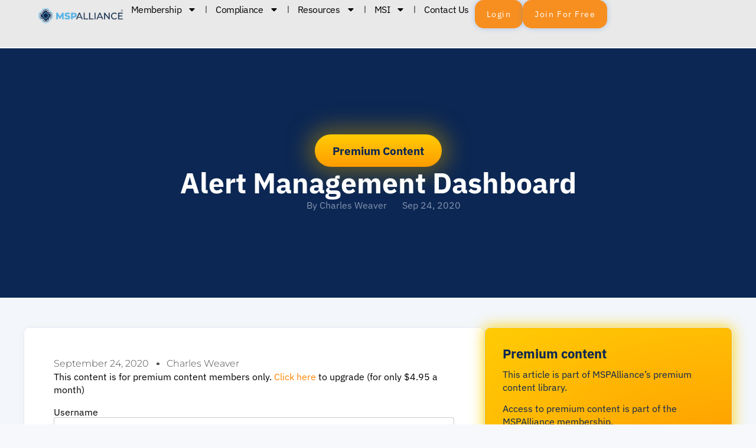

--- FILE ---
content_type: text/css
request_url: https://mspalliance.com/wp-content/uploads/elementor/css/post-50637.css?ver=1769501301
body_size: 1604
content:
.elementor-50637 .elementor-element.elementor-element-ebb2af5{--display:flex;--min-height:80px;--flex-direction:row;--container-widget-width:calc( ( 1 - var( --container-widget-flex-grow ) ) * 100% );--container-widget-height:100%;--container-widget-flex-grow:1;--container-widget-align-self:stretch;--flex-wrap-mobile:wrap;--align-items:center;--gap:0px 0px;--row-gap:0px;--column-gap:0px;--margin-top:0px;--margin-bottom:-80px;--margin-left:0px;--margin-right:0px;--padding-top:0%;--padding-bottom:0%;--padding-left:5%;--padding-right:5%;--z-index:95;}.elementor-50637 .elementor-element.elementor-element-ebb2af5:not(.elementor-motion-effects-element-type-background), .elementor-50637 .elementor-element.elementor-element-ebb2af5 > .elementor-motion-effects-container > .elementor-motion-effects-layer{background-color:#E9E9E9;}.elementor-50637 .elementor-element.elementor-element-c199a8b{--display:flex;--flex-direction:row;--container-widget-width:initial;--container-widget-height:100%;--container-widget-flex-grow:1;--container-widget-align-self:stretch;--flex-wrap-mobile:wrap;}.elementor-50637 .elementor-element.elementor-element-c40da3d{--display:flex;--padding-top:0px;--padding-bottom:0px;--padding-left:0px;--padding-right:0px;}.elementor-50637 .elementor-element.elementor-element-c40da3d.e-con{--flex-grow:0;--flex-shrink:0;}.elementor-widget-image .widget-image-caption{color:var( --e-global-color-text );font-family:var( --e-global-typography-text-font-family ), Sans-serif;font-size:var( --e-global-typography-text-font-size );font-weight:var( --e-global-typography-text-font-weight );line-height:var( --e-global-typography-text-line-height );}.elementor-50637 .elementor-element.elementor-element-a192734 > .elementor-widget-container{margin:0px 0px 0px 0px;padding:0px 0px 0px 0px;}.elementor-50637 .elementor-element.elementor-element-a192734{text-align:start;}.elementor-50637 .elementor-element.elementor-element-a192734 img{width:288px;height:53px;object-fit:contain;object-position:center center;}.elementor-50637 .elementor-element.elementor-element-f282fb2{--display:flex;--flex-direction:row;--container-widget-width:calc( ( 1 - var( --container-widget-flex-grow ) ) * 100% );--container-widget-height:100%;--container-widget-flex-grow:1;--container-widget-align-self:stretch;--flex-wrap-mobile:wrap;--justify-content:flex-end;--align-items:center;--gap:8px 8px;--row-gap:8px;--column-gap:8px;--padding-top:0px;--padding-bottom:0px;--padding-left:0px;--padding-right:0px;}.elementor-widget-nav-menu .elementor-nav-menu .elementor-item{font-family:var( --e-global-typography-primary-font-family ), Sans-serif;font-size:var( --e-global-typography-primary-font-size );font-weight:var( --e-global-typography-primary-font-weight );line-height:var( --e-global-typography-primary-line-height );}.elementor-widget-nav-menu .elementor-nav-menu--main .elementor-item{color:var( --e-global-color-text );fill:var( --e-global-color-text );}.elementor-widget-nav-menu .elementor-nav-menu--main .elementor-item:hover,
					.elementor-widget-nav-menu .elementor-nav-menu--main .elementor-item.elementor-item-active,
					.elementor-widget-nav-menu .elementor-nav-menu--main .elementor-item.highlighted,
					.elementor-widget-nav-menu .elementor-nav-menu--main .elementor-item:focus{color:var( --e-global-color-accent );fill:var( --e-global-color-accent );}.elementor-widget-nav-menu .elementor-nav-menu--main:not(.e--pointer-framed) .elementor-item:before,
					.elementor-widget-nav-menu .elementor-nav-menu--main:not(.e--pointer-framed) .elementor-item:after{background-color:var( --e-global-color-accent );}.elementor-widget-nav-menu .e--pointer-framed .elementor-item:before,
					.elementor-widget-nav-menu .e--pointer-framed .elementor-item:after{border-color:var( --e-global-color-accent );}.elementor-widget-nav-menu{--e-nav-menu-divider-color:var( --e-global-color-text );}.elementor-widget-nav-menu .elementor-nav-menu--dropdown .elementor-item, .elementor-widget-nav-menu .elementor-nav-menu--dropdown  .elementor-sub-item{font-family:var( --e-global-typography-accent-font-family ), Sans-serif;font-weight:var( --e-global-typography-accent-font-weight );}.elementor-50637 .elementor-element.elementor-element-965f298{width:auto;max-width:auto;--e-nav-menu-divider-content:"";--e-nav-menu-divider-style:solid;--e-nav-menu-horizontal-menu-item-margin:calc( 10px / 2 );}.elementor-50637 .elementor-element.elementor-element-965f298 .elementor-menu-toggle{margin-left:auto;background-color:#FFFFFF00;border-width:0px;border-radius:0px;}.elementor-50637 .elementor-element.elementor-element-965f298 .elementor-nav-menu .elementor-item{font-family:"IBM Plex Sans", Sans-serif;font-size:16px;font-weight:400;text-transform:capitalize;font-style:normal;text-decoration:none;line-height:24px;letter-spacing:-0.45px;}.elementor-50637 .elementor-element.elementor-element-965f298 .elementor-nav-menu--main .elementor-item{color:#000000;fill:#000000;padding-left:10px;padding-right:10px;padding-top:4px;padding-bottom:4px;}.elementor-50637 .elementor-element.elementor-element-965f298 .elementor-nav-menu--main .elementor-item:hover,
					.elementor-50637 .elementor-element.elementor-element-965f298 .elementor-nav-menu--main .elementor-item.elementor-item-active,
					.elementor-50637 .elementor-element.elementor-element-965f298 .elementor-nav-menu--main .elementor-item.highlighted,
					.elementor-50637 .elementor-element.elementor-element-965f298 .elementor-nav-menu--main .elementor-item:focus{color:#FFFFFF;}.elementor-50637 .elementor-element.elementor-element-965f298 .elementor-nav-menu--main:not(.e--pointer-framed) .elementor-item:before,
					.elementor-50637 .elementor-element.elementor-element-965f298 .elementor-nav-menu--main:not(.e--pointer-framed) .elementor-item:after{background-color:#F78F20;}.elementor-50637 .elementor-element.elementor-element-965f298 .e--pointer-framed .elementor-item:before,
					.elementor-50637 .elementor-element.elementor-element-965f298 .e--pointer-framed .elementor-item:after{border-color:#F78F20;}.elementor-50637 .elementor-element.elementor-element-965f298 .elementor-nav-menu--main .elementor-item.elementor-item-active{color:#FFFFFF;}.elementor-50637 .elementor-element.elementor-element-965f298 .elementor-nav-menu--main:not(.e--pointer-framed) .elementor-item.elementor-item-active:before,
					.elementor-50637 .elementor-element.elementor-element-965f298 .elementor-nav-menu--main:not(.e--pointer-framed) .elementor-item.elementor-item-active:after{background-color:#F78F20;}.elementor-50637 .elementor-element.elementor-element-965f298 .e--pointer-framed .elementor-item.elementor-item-active:before,
					.elementor-50637 .elementor-element.elementor-element-965f298 .e--pointer-framed .elementor-item.elementor-item-active:after{border-color:#F78F20;}.elementor-50637 .elementor-element.elementor-element-965f298 .elementor-nav-menu--main:not(.elementor-nav-menu--layout-horizontal) .elementor-nav-menu > li:not(:last-child){margin-bottom:10px;}.elementor-50637 .elementor-element.elementor-element-965f298 .elementor-nav-menu--dropdown{background-color:#FFFFFF;}.elementor-50637 .elementor-element.elementor-element-965f298 .elementor-nav-menu--dropdown a:hover,
					.elementor-50637 .elementor-element.elementor-element-965f298 .elementor-nav-menu--dropdown a:focus,
					.elementor-50637 .elementor-element.elementor-element-965f298 .elementor-nav-menu--dropdown a.elementor-item-active,
					.elementor-50637 .elementor-element.elementor-element-965f298 .elementor-nav-menu--dropdown a.highlighted,
					.elementor-50637 .elementor-element.elementor-element-965f298 .elementor-menu-toggle:hover,
					.elementor-50637 .elementor-element.elementor-element-965f298 .elementor-menu-toggle:focus{color:#FFFFFF;}.elementor-50637 .elementor-element.elementor-element-965f298 .elementor-nav-menu--dropdown a:hover,
					.elementor-50637 .elementor-element.elementor-element-965f298 .elementor-nav-menu--dropdown a:focus,
					.elementor-50637 .elementor-element.elementor-element-965f298 .elementor-nav-menu--dropdown a.elementor-item-active,
					.elementor-50637 .elementor-element.elementor-element-965f298 .elementor-nav-menu--dropdown a.highlighted{background-color:#F78F20;}.elementor-50637 .elementor-element.elementor-element-965f298 .elementor-nav-menu--dropdown .elementor-item, .elementor-50637 .elementor-element.elementor-element-965f298 .elementor-nav-menu--dropdown  .elementor-sub-item{font-family:"IBM Plex Sans", Sans-serif;font-size:14px;font-weight:400;text-transform:capitalize;font-style:normal;text-decoration:none;letter-spacing:1.53px;}.elementor-50637 .elementor-element.elementor-element-965f298 div.elementor-menu-toggle{color:#000000;}.elementor-50637 .elementor-element.elementor-element-965f298 div.elementor-menu-toggle svg{fill:#000000;}.elementor-50637 .elementor-element.elementor-element-965f298 div.elementor-menu-toggle:hover, .elementor-50637 .elementor-element.elementor-element-965f298 div.elementor-menu-toggle:focus{color:#000000;}.elementor-50637 .elementor-element.elementor-element-965f298 div.elementor-menu-toggle:hover svg, .elementor-50637 .elementor-element.elementor-element-965f298 div.elementor-menu-toggle:focus svg{fill:#000000;}.elementor-widget-button .elementor-button{background-color:var( --e-global-color-accent );font-family:var( --e-global-typography-accent-font-family ), Sans-serif;font-weight:var( --e-global-typography-accent-font-weight );}.elementor-50637 .elementor-element.elementor-element-f11d6f2 .elementor-button{background-color:#F78F20;font-family:"IBM Plex Sans", Sans-serif;font-size:14px;font-weight:400;text-transform:capitalize;font-style:normal;text-decoration:none;line-height:1.3em;letter-spacing:1.53px;fill:#FFFFFF;color:#FFFFFF;border-style:solid;border-width:0px 0px 0px 0px;border-color:#000000;border-radius:15px 15px 15px 15px;padding:15px 20px 15px 20px;}.elementor-50637 .elementor-element.elementor-element-f11d6f2 .elementor-button:hover, .elementor-50637 .elementor-element.elementor-element-f11d6f2 .elementor-button:focus{background-color:#0C2753;color:#FFFFFF;}.elementor-50637 .elementor-element.elementor-element-f11d6f2{width:auto;max-width:auto;}.elementor-50637 .elementor-element.elementor-element-f11d6f2 .elementor-button:hover svg, .elementor-50637 .elementor-element.elementor-element-f11d6f2 .elementor-button:focus svg{fill:#FFFFFF;}.elementor-50637 .elementor-element.elementor-element-49bfd05 .elementor-button{background-color:#F78F20;font-family:"IBM Plex Sans", Sans-serif;font-size:14px;font-weight:400;text-transform:capitalize;font-style:normal;text-decoration:none;line-height:1.3em;letter-spacing:1.53px;fill:#FFFFFF;color:#FFFFFF;border-style:solid;border-width:0px 0px 0px 0px;border-color:#000000;border-radius:15px 15px 15px 15px;padding:15px 20px 15px 20px;}.elementor-50637 .elementor-element.elementor-element-49bfd05 .elementor-button:hover, .elementor-50637 .elementor-element.elementor-element-49bfd05 .elementor-button:focus{background-color:#0C2753;color:#FFFFFF;}.elementor-50637 .elementor-element.elementor-element-49bfd05{width:var( --container-widget-width, fit-content );max-width:fit-content;--container-widget-width:fit-content;--container-widget-flex-grow:0;}.elementor-50637 .elementor-element.elementor-element-49bfd05 .elementor-button .elementor-button-content-wrapper{justify-content:center;}.elementor-50637 .elementor-element.elementor-element-49bfd05 .elementor-button:hover svg, .elementor-50637 .elementor-element.elementor-element-49bfd05 .elementor-button:focus svg{fill:#FFFFFF;}.elementor-50637 .elementor-element.elementor-element-d9a5bec .elementor-button{background-color:#F78F20;font-family:"IBM Plex Sans", Sans-serif;font-size:14px;font-weight:400;text-transform:capitalize;font-style:normal;text-decoration:none;line-height:1.3em;letter-spacing:1.53px;fill:#FFFFFF;color:#FFFFFF;border-style:solid;border-width:0px 0px 0px 0px;border-color:#000000;border-radius:15px 15px 15px 15px;padding:15px 20px 15px 20px;}.elementor-50637 .elementor-element.elementor-element-d9a5bec .elementor-button:hover, .elementor-50637 .elementor-element.elementor-element-d9a5bec .elementor-button:focus{background-color:#0C2753;color:#FFFFFF;}.elementor-50637 .elementor-element.elementor-element-d9a5bec{width:auto;max-width:auto;}.elementor-50637 .elementor-element.elementor-element-d9a5bec .elementor-button:hover svg, .elementor-50637 .elementor-element.elementor-element-d9a5bec .elementor-button:focus svg{fill:#FFFFFF;}@media(min-width:768px){.elementor-50637 .elementor-element.elementor-element-c199a8b{--content-width:1300px;}.elementor-50637 .elementor-element.elementor-element-c40da3d{--width:12.812%;}.elementor-50637 .elementor-element.elementor-element-f282fb2{--width:90%;}}@media(max-width:1024px){.elementor-50637 .elementor-element.elementor-element-ebb2af5{--justify-content:space-between;}.elementor-widget-image .widget-image-caption{font-size:var( --e-global-typography-text-font-size );line-height:var( --e-global-typography-text-line-height );}.elementor-50637 .elementor-element.elementor-element-a192734 img{width:200vw;height:53px;}.elementor-50637 .elementor-element.elementor-element-f282fb2{--gap:6% 6%;--row-gap:6%;--column-gap:6%;}.elementor-widget-nav-menu .elementor-nav-menu .elementor-item{font-size:var( --e-global-typography-primary-font-size );line-height:var( --e-global-typography-primary-line-height );}.elementor-50637 .elementor-element.elementor-element-965f298.elementor-element{--order:99999 /* order end hack */;}.elementor-50637 .elementor-element.elementor-element-965f298 .elementor-nav-menu--main > .elementor-nav-menu > li > .elementor-nav-menu--dropdown, .elementor-50637 .elementor-element.elementor-element-965f298 .elementor-nav-menu__container.elementor-nav-menu--dropdown{margin-top:22px !important;}.elementor-50637 .elementor-element.elementor-element-965f298 .elementor-menu-toggle{border-width:1px;border-radius:0px;}}@media(max-width:767px){.elementor-50637 .elementor-element.elementor-element-ebb2af5{--align-items:center;--container-widget-width:calc( ( 1 - var( --container-widget-flex-grow ) ) * 100% );}.elementor-50637 .elementor-element.elementor-element-c199a8b{--align-items:center;--container-widget-width:calc( ( 1 - var( --container-widget-flex-grow ) ) * 100% );}.elementor-50637 .elementor-element.elementor-element-c40da3d{--width:100%;--align-items:center;--container-widget-width:calc( ( 1 - var( --container-widget-flex-grow ) ) * 100% );}.elementor-widget-image .widget-image-caption{font-size:var( --e-global-typography-text-font-size );line-height:var( --e-global-typography-text-line-height );}.elementor-50637 .elementor-element.elementor-element-a192734.elementor-element{--align-self:center;}.elementor-50637 .elementor-element.elementor-element-a192734 img{width:100%;}.elementor-50637 .elementor-element.elementor-element-f282fb2{--width:100%;--justify-content:space-between;--align-items:center;--container-widget-width:calc( ( 1 - var( --container-widget-flex-grow ) ) * 100% );}.elementor-widget-nav-menu .elementor-nav-menu .elementor-item{font-size:var( --e-global-typography-primary-font-size );line-height:var( --e-global-typography-primary-line-height );}.elementor-50637 .elementor-element.elementor-element-965f298.elementor-element{--order:99999 /* order end hack */;}.elementor-50637 .elementor-element.elementor-element-f11d6f2 > .elementor-widget-container{margin:0px 0px 0px 8px;}.elementor-50637 .elementor-element.elementor-element-f11d6f2 .elementor-button{font-size:10px;padding:10px 10px 10px 10px;}.elementor-50637 .elementor-element.elementor-element-49bfd05 > .elementor-widget-container{margin:0px 0px 0px 8px;}.elementor-50637 .elementor-element.elementor-element-49bfd05 .elementor-button{font-size:10px;padding:10px 10px 10px 10px;}.elementor-50637 .elementor-element.elementor-element-d9a5bec > .elementor-widget-container{margin:0px 0px 0px 8px;}.elementor-50637 .elementor-element.elementor-element-d9a5bec .elementor-button{font-size:10px;padding:10px 10px 10px 10px;}}@media(max-width:1024px) and (min-width:768px){.elementor-50637 .elementor-element.elementor-element-ebb2af5{--width:100%;}.elementor-50637 .elementor-element.elementor-element-c40da3d{--width:23.534%;}.elementor-50637 .elementor-element.elementor-element-f282fb2{--width:79%;}}

--- FILE ---
content_type: text/css
request_url: https://mspalliance.com/wp-content/uploads/elementor/css/post-51496.css?ver=1769501956
body_size: 2138
content:
.elementor-51496 .elementor-element.elementor-element-38167652{--display:flex;--min-height:423px;--flex-direction:column;--container-widget-width:calc( ( 1 - var( --container-widget-flex-grow ) ) * 100% );--container-widget-height:initial;--container-widget-flex-grow:0;--container-widget-align-self:initial;--flex-wrap-mobile:wrap;--justify-content:center;--align-items:center;--gap:10px 10px;--row-gap:10px;--column-gap:10px;--margin-top:82px;--margin-bottom:0px;--margin-left:0px;--margin-right:0px;--padding-top:0%;--padding-bottom:0%;--padding-left:4%;--padding-right:4%;}.elementor-51496 .elementor-element.elementor-element-38167652:not(.elementor-motion-effects-element-type-background), .elementor-51496 .elementor-element.elementor-element-38167652 > .elementor-motion-effects-container > .elementor-motion-effects-layer{background-color:#0C2753;}.elementor-widget-heading .elementor-heading-title{font-family:var( --e-global-typography-primary-font-family ), Sans-serif;font-size:var( --e-global-typography-primary-font-size );font-weight:var( --e-global-typography-primary-font-weight );line-height:var( --e-global-typography-primary-line-height );color:var( --e-global-color-primary );}.elementor-51496 .elementor-element.elementor-element-02b0bf5 > .elementor-widget-container{background-color:transparent;padding:15px 30px 015px 30px;background-image:linear-gradient(180deg, #FFCC05 0%, #FF9C00 100%);border-radius:50px 50px 50px 50px;box-shadow:0px 0px 37px 11px rgba(184, 142, 0, 0.5);}.elementor-51496 .elementor-element.elementor-element-02b0bf5 .elementor-heading-title{font-family:var( --e-global-typography-d003996-font-family ), Sans-serif;font-size:var( --e-global-typography-d003996-font-size );font-weight:var( --e-global-typography-d003996-font-weight );line-height:var( --e-global-typography-d003996-line-height );}.elementor-widget-theme-post-title .elementor-heading-title{font-family:var( --e-global-typography-primary-font-family ), Sans-serif;font-size:var( --e-global-typography-primary-font-size );font-weight:var( --e-global-typography-primary-font-weight );line-height:var( --e-global-typography-primary-line-height );color:var( --e-global-color-primary );}.elementor-51496 .elementor-element.elementor-element-5a88438b{text-align:center;}.elementor-51496 .elementor-element.elementor-element-5a88438b .elementor-heading-title{font-family:"IBM Plex Sans", Sans-serif;font-size:3rem;font-weight:700;line-height:3.4rem;color:#ffffff;}.elementor-widget-post-info .elementor-icon-list-item:not(:last-child):after{border-color:var( --e-global-color-text );}.elementor-widget-post-info .elementor-icon-list-icon i{color:var( --e-global-color-primary );}.elementor-widget-post-info .elementor-icon-list-icon svg{fill:var( --e-global-color-primary );}.elementor-widget-post-info .elementor-icon-list-text, .elementor-widget-post-info .elementor-icon-list-text a{color:var( --e-global-color-secondary );}.elementor-widget-post-info .elementor-icon-list-item{font-family:var( --e-global-typography-text-font-family ), Sans-serif;font-size:var( --e-global-typography-text-font-size );font-weight:var( --e-global-typography-text-font-weight );line-height:var( --e-global-typography-text-line-height );}.elementor-51496 .elementor-element.elementor-element-10c5248 .elementor-icon-list-items:not(.elementor-inline-items) .elementor-icon-list-item:not(:last-child){padding-bottom:calc(7px/2);}.elementor-51496 .elementor-element.elementor-element-10c5248 .elementor-icon-list-items:not(.elementor-inline-items) .elementor-icon-list-item:not(:first-child){margin-top:calc(7px/2);}.elementor-51496 .elementor-element.elementor-element-10c5248 .elementor-icon-list-items.elementor-inline-items .elementor-icon-list-item{margin-right:calc(7px/2);margin-left:calc(7px/2);}.elementor-51496 .elementor-element.elementor-element-10c5248 .elementor-icon-list-items.elementor-inline-items{margin-right:calc(-7px/2);margin-left:calc(-7px/2);}body.rtl .elementor-51496 .elementor-element.elementor-element-10c5248 .elementor-icon-list-items.elementor-inline-items .elementor-icon-list-item:after{left:calc(-7px/2);}body:not(.rtl) .elementor-51496 .elementor-element.elementor-element-10c5248 .elementor-icon-list-items.elementor-inline-items .elementor-icon-list-item:after{right:calc(-7px/2);}.elementor-51496 .elementor-element.elementor-element-10c5248 .elementor-icon-list-icon{width:14px;}.elementor-51496 .elementor-element.elementor-element-10c5248 .elementor-icon-list-icon i{font-size:14px;}.elementor-51496 .elementor-element.elementor-element-10c5248 .elementor-icon-list-icon svg{--e-icon-list-icon-size:14px;}.elementor-51496 .elementor-element.elementor-element-10c5248 .elementor-icon-list-text, .elementor-51496 .elementor-element.elementor-element-10c5248 .elementor-icon-list-text a{color:#8392AF;}.elementor-51496 .elementor-element.elementor-element-7a85313c{--display:flex;--flex-direction:row;--container-widget-width:calc( ( 1 - var( --container-widget-flex-grow ) ) * 100% );--container-widget-height:100%;--container-widget-flex-grow:1;--container-widget-align-self:stretch;--flex-wrap-mobile:wrap;--align-items:stretch;--gap:10px 10px;--row-gap:10px;--column-gap:10px;--margin-top:0px;--margin-bottom:0px;--margin-left:0px;--margin-right:0px;--padding-top:50px;--padding-bottom:80px;--padding-left:0px;--padding-right:0px;}.elementor-51496 .elementor-element.elementor-element-7a85313c:not(.elementor-motion-effects-element-type-background), .elementor-51496 .elementor-element.elementor-element-7a85313c > .elementor-motion-effects-container > .elementor-motion-effects-layer{background-color:#F3F6FA;}.elementor-51496 .elementor-element.elementor-element-7da25a03{--display:flex;--padding-top:0px;--padding-bottom:0px;--padding-left:0px;--padding-right:0px;}.elementor-51496 .elementor-element.elementor-element-a228ecb{--display:flex;border-style:solid;--border-style:solid;border-width:1px 1px 1px 1px;--border-top-width:1px;--border-right-width:1px;--border-bottom-width:1px;--border-left-width:1px;border-color:#E3EBF6;--border-color:#E3EBF6;--border-radius:10px 10px 10px 10px;box-shadow:0px 0px 10px 0px rgba(240, 241, 246, 0.98);--padding-top:50px;--padding-bottom:50px;--padding-left:50px;--padding-right:50px;}.elementor-51496 .elementor-element.elementor-element-a228ecb:not(.elementor-motion-effects-element-type-background), .elementor-51496 .elementor-element.elementor-element-a228ecb > .elementor-motion-effects-container > .elementor-motion-effects-layer{background-color:#FFFFFF;}.elementor-51496 .elementor-element.elementor-element-2ab8dd33 .elementor-icon-list-items:not(.elementor-inline-items) .elementor-icon-list-item:not(:last-child){padding-bottom:calc(25px/2);}.elementor-51496 .elementor-element.elementor-element-2ab8dd33 .elementor-icon-list-items:not(.elementor-inline-items) .elementor-icon-list-item:not(:first-child){margin-top:calc(25px/2);}.elementor-51496 .elementor-element.elementor-element-2ab8dd33 .elementor-icon-list-items.elementor-inline-items .elementor-icon-list-item{margin-right:calc(25px/2);margin-left:calc(25px/2);}.elementor-51496 .elementor-element.elementor-element-2ab8dd33 .elementor-icon-list-items.elementor-inline-items{margin-right:calc(-25px/2);margin-left:calc(-25px/2);}body.rtl .elementor-51496 .elementor-element.elementor-element-2ab8dd33 .elementor-icon-list-items.elementor-inline-items .elementor-icon-list-item:after{left:calc(-25px/2);}body:not(.rtl) .elementor-51496 .elementor-element.elementor-element-2ab8dd33 .elementor-icon-list-items.elementor-inline-items .elementor-icon-list-item:after{right:calc(-25px/2);}.elementor-51496 .elementor-element.elementor-element-2ab8dd33 .elementor-icon-list-item:not(:last-child):after{content:"";height:18%;border-color:#4a4a4a;}.elementor-51496 .elementor-element.elementor-element-2ab8dd33 .elementor-icon-list-items:not(.elementor-inline-items) .elementor-icon-list-item:not(:last-child):after{border-top-style:dotted;border-top-width:5px;}.elementor-51496 .elementor-element.elementor-element-2ab8dd33 .elementor-icon-list-items.elementor-inline-items .elementor-icon-list-item:not(:last-child):after{border-left-style:dotted;}.elementor-51496 .elementor-element.elementor-element-2ab8dd33 .elementor-inline-items .elementor-icon-list-item:not(:last-child):after{border-left-width:5px;}.elementor-51496 .elementor-element.elementor-element-2ab8dd33 .elementor-icon-list-icon{width:0px;}.elementor-51496 .elementor-element.elementor-element-2ab8dd33 .elementor-icon-list-icon i{font-size:0px;}.elementor-51496 .elementor-element.elementor-element-2ab8dd33 .elementor-icon-list-icon svg{--e-icon-list-icon-size:0px;}.elementor-51496 .elementor-element.elementor-element-2ab8dd33 .elementor-icon-list-text, .elementor-51496 .elementor-element.elementor-element-2ab8dd33 .elementor-icon-list-text a{color:#4a4a4a;}.elementor-51496 .elementor-element.elementor-element-2ab8dd33 .elementor-icon-list-item{font-family:"Montserrat", Sans-serif;font-size:16px;font-weight:300;text-transform:capitalize;}.elementor-widget-theme-post-content{color:var( --e-global-color-text );font-family:var( --e-global-typography-text-font-family ), Sans-serif;font-size:var( --e-global-typography-text-font-size );font-weight:var( --e-global-typography-text-font-weight );line-height:var( --e-global-typography-text-line-height );}.elementor-51496 .elementor-element.elementor-element-1f970583 > .elementor-widget-container{margin:0px 0px 0px 0px;}.elementor-51496 .elementor-element.elementor-element-1f970583{text-align:start;color:#000000;font-family:var( --e-global-typography-text-font-family ), Sans-serif;font-size:var( --e-global-typography-text-font-size );font-weight:var( --e-global-typography-text-font-weight );line-height:var( --e-global-typography-text-line-height );}.elementor-widget-post-navigation span.post-navigation__prev--label{color:var( --e-global-color-text );}.elementor-widget-post-navigation span.post-navigation__next--label{color:var( --e-global-color-text );}.elementor-widget-post-navigation span.post-navigation__prev--label, .elementor-widget-post-navigation span.post-navigation__next--label{font-family:var( --e-global-typography-secondary-font-family ), Sans-serif;font-size:var( --e-global-typography-secondary-font-size );font-weight:var( --e-global-typography-secondary-font-weight );}.elementor-widget-post-navigation span.post-navigation__prev--title, .elementor-widget-post-navigation span.post-navigation__next--title{color:var( --e-global-color-secondary );font-family:var( --e-global-typography-secondary-font-family ), Sans-serif;font-size:var( --e-global-typography-secondary-font-size );font-weight:var( --e-global-typography-secondary-font-weight );}.elementor-51496 .elementor-element.elementor-element-5a5b460 > .elementor-widget-container{padding:030px 0px 0px 0px;}.elementor-51496 .elementor-element.elementor-element-5a5b460 span.post-navigation__prev--title, .elementor-51496 .elementor-element.elementor-element-5a5b460 span.post-navigation__next--title{color:#0A5BD3;font-family:var( --e-global-typography-text-font-family ), Sans-serif;font-size:var( --e-global-typography-text-font-size );font-weight:var( --e-global-typography-text-font-weight );}.elementor-51496 .elementor-element.elementor-element-5a5b460 .post-navigation__arrow-wrapper{color:var( --e-global-color-secondary );fill:var( --e-global-color-secondary );font-size:21px;}.elementor-51496 .elementor-element.elementor-element-5a5b460 .elementor-post-navigation__link a {gap:20px;}.elementor-widget-theme-post-featured-image .widget-image-caption{color:var( --e-global-color-text );font-family:var( --e-global-typography-text-font-family ), Sans-serif;font-size:var( --e-global-typography-text-font-size );font-weight:var( --e-global-typography-text-font-weight );line-height:var( --e-global-typography-text-line-height );}.elementor-51496 .elementor-element.elementor-element-67dcfaac > .elementor-widget-container{margin:50px 0px 0px 0px;}.elementor-51496 .elementor-element.elementor-element-67dcfaac{text-align:start;}.elementor-51496 .elementor-element.elementor-element-67dcfaac img{width:100%;}.elementor-51496 .elementor-element.elementor-element-5e291446{--display:flex;}.elementor-51496 .elementor-element.elementor-element-c10110a{--display:flex;border-style:solid;--border-style:solid;border-width:1px 1px 1px 1px;--border-top-width:1px;--border-right-width:1px;--border-bottom-width:1px;--border-left-width:1px;border-color:#E3EBF6;--border-color:#E3EBF6;--border-radius:10px 10px 10px 10px;box-shadow:0px 0px 23px 0px rgba(255, 209.54347826086953, 0, 0.96);--padding-top:30px;--padding-bottom:30px;--padding-left:30px;--padding-right:30px;}.elementor-51496 .elementor-element.elementor-element-c10110a:not(.elementor-motion-effects-element-type-background), .elementor-51496 .elementor-element.elementor-element-c10110a > .elementor-motion-effects-container > .elementor-motion-effects-layer{background-color:transparent;background-image:radial-gradient(at bottom right, #FF9C00 0%, #FFCC05 100%);}.elementor-51496 .elementor-element.elementor-element-cf17e52 .elementor-heading-title{font-family:var( --e-global-typography-secondary-font-family ), Sans-serif;font-size:var( --e-global-typography-secondary-font-size );font-weight:var( --e-global-typography-secondary-font-weight );line-height:var( --e-global-typography-secondary-line-height );}.elementor-widget-text-editor{font-family:var( --e-global-typography-text-font-family ), Sans-serif;font-size:var( --e-global-typography-text-font-size );font-weight:var( --e-global-typography-text-font-weight );line-height:var( --e-global-typography-text-line-height );color:var( --e-global-color-text );}.elementor-widget-text-editor.elementor-drop-cap-view-stacked .elementor-drop-cap{background-color:var( --e-global-color-primary );}.elementor-widget-text-editor.elementor-drop-cap-view-framed .elementor-drop-cap, .elementor-widget-text-editor.elementor-drop-cap-view-default .elementor-drop-cap{color:var( --e-global-color-primary );border-color:var( --e-global-color-primary );}.elementor-51496 .elementor-element.elementor-element-a0aa4ad > .elementor-widget-container{padding:10px 0px 0px 0px;}.elementor-51496 .elementor-element.elementor-element-a0aa4ad{font-family:"IBM Plex Sans", Sans-serif;font-size:1rem;font-weight:400;line-height:1.4rem;color:var( --e-global-color-primary );}.elementor-51496 .elementor-element.elementor-element-bc8110b{--display:flex;border-style:solid;--border-style:solid;border-width:1px 1px 1px 1px;--border-top-width:1px;--border-right-width:1px;--border-bottom-width:1px;--border-left-width:1px;border-color:#E3EBF6;--border-color:#E3EBF6;--border-radius:10px 10px 10px 10px;box-shadow:0px 0px 10px 0px rgba(240, 241, 246, 0.98);}.elementor-51496 .elementor-element.elementor-element-bc8110b:not(.elementor-motion-effects-element-type-background), .elementor-51496 .elementor-element.elementor-element-bc8110b > .elementor-motion-effects-container > .elementor-motion-effects-layer{background-color:#FFFFFF;}.elementor-widget-table-of-contents{--header-color:var( --e-global-color-secondary );--item-text-color:var( --e-global-color-text );--item-text-hover-color:var( --e-global-color-accent );--marker-color:var( --e-global-color-text );}.elementor-widget-table-of-contents .elementor-toc__header, .elementor-widget-table-of-contents .elementor-toc__header-title{font-family:var( --e-global-typography-primary-font-family ), Sans-serif;font-size:var( --e-global-typography-primary-font-size );font-weight:var( --e-global-typography-primary-font-weight );line-height:var( --e-global-typography-primary-line-height );}.elementor-widget-table-of-contents .elementor-toc__list-item{font-family:var( --e-global-typography-text-font-family ), Sans-serif;font-size:var( --e-global-typography-text-font-size );font-weight:var( --e-global-typography-text-font-weight );line-height:var( --e-global-typography-text-line-height );}.elementor-51496 .elementor-element.elementor-element-8d51fe8 > .elementor-widget-container{padding:10px 10px 10px 10px;border-style:none;}.elementor-51496 .elementor-element.elementor-element-8d51fe8{--separator-width:0px;--header-color:var( --e-global-color-primary );--item-text-hover-decoration:underline;--marker-color:#7A7A7A;}.elementor-51496 .elementor-element.elementor-element-8d51fe8 .elementor-toc__header-title{text-align:start;}.elementor-51496 .elementor-element.elementor-element-8d51fe8 .elementor-toc__header, .elementor-51496 .elementor-element.elementor-element-8d51fe8 .elementor-toc__header-title{font-family:var( --e-global-typography-secondary-font-family ), Sans-serif;font-size:var( --e-global-typography-secondary-font-size );font-weight:var( --e-global-typography-secondary-font-weight );line-height:var( --e-global-typography-secondary-line-height );}.elementor-51496 .elementor-element.elementor-element-6d31d3bd{--display:flex;--flex-direction:column;--container-widget-width:calc( ( 1 - var( --container-widget-flex-grow ) ) * 100% );--container-widget-height:initial;--container-widget-flex-grow:0;--container-widget-align-self:initial;--flex-wrap-mobile:wrap;--align-items:stretch;--gap:10px 10px;--row-gap:10px;--column-gap:10px;--margin-top:0px;--margin-bottom:150px;--margin-left:0px;--margin-right:0px;--padding-top:0%;--padding-bottom:0%;--padding-left:4%;--padding-right:4%;}body.elementor-page-51496{margin:0px 0px 0px 0px;}@media(max-width:1024px){.elementor-51496 .elementor-element.elementor-element-38167652{--padding-top:0%;--padding-bottom:0%;--padding-left:5%;--padding-right:5%;}.elementor-widget-heading .elementor-heading-title{font-size:var( --e-global-typography-primary-font-size );line-height:var( --e-global-typography-primary-line-height );}.elementor-51496 .elementor-element.elementor-element-02b0bf5 .elementor-heading-title{font-size:var( --e-global-typography-d003996-font-size );line-height:var( --e-global-typography-d003996-line-height );}.elementor-widget-theme-post-title .elementor-heading-title{font-size:var( --e-global-typography-primary-font-size );line-height:var( --e-global-typography-primary-line-height );}.elementor-widget-post-info .elementor-icon-list-item{font-size:var( --e-global-typography-text-font-size );line-height:var( --e-global-typography-text-line-height );}.elementor-51496 .elementor-element.elementor-element-7a85313c{--flex-wrap:wrap;--margin-top:80px;--margin-bottom:80px;--margin-left:0px;--margin-right:0px;--padding-top:0px;--padding-bottom:0px;--padding-left:25px;--padding-right:25px;}.elementor-51496 .elementor-element.elementor-element-7da25a03{--padding-top:0px;--padding-bottom:0px;--padding-left:0px;--padding-right:0px;}.elementor-widget-theme-post-content{font-size:var( --e-global-typography-text-font-size );line-height:var( --e-global-typography-text-line-height );}.elementor-51496 .elementor-element.elementor-element-1f970583{font-size:var( --e-global-typography-text-font-size );line-height:var( --e-global-typography-text-line-height );}.elementor-widget-post-navigation span.post-navigation__prev--label, .elementor-widget-post-navigation span.post-navigation__next--label{font-size:var( --e-global-typography-secondary-font-size );}.elementor-widget-post-navigation span.post-navigation__prev--title, .elementor-widget-post-navigation span.post-navigation__next--title{font-size:var( --e-global-typography-secondary-font-size );}.elementor-51496 .elementor-element.elementor-element-5a5b460 span.post-navigation__prev--title, .elementor-51496 .elementor-element.elementor-element-5a5b460 span.post-navigation__next--title{font-size:var( --e-global-typography-text-font-size );}.elementor-widget-theme-post-featured-image .widget-image-caption{font-size:var( --e-global-typography-text-font-size );line-height:var( --e-global-typography-text-line-height );}.elementor-51496 .elementor-element.elementor-element-cf17e52 .elementor-heading-title{font-size:var( --e-global-typography-secondary-font-size );line-height:var( --e-global-typography-secondary-line-height );}.elementor-widget-text-editor{font-size:var( --e-global-typography-text-font-size );line-height:var( --e-global-typography-text-line-height );}.elementor-widget-table-of-contents .elementor-toc__header, .elementor-widget-table-of-contents .elementor-toc__header-title{font-size:var( --e-global-typography-primary-font-size );line-height:var( --e-global-typography-primary-line-height );}.elementor-widget-table-of-contents .elementor-toc__list-item{font-size:var( --e-global-typography-text-font-size );line-height:var( --e-global-typography-text-line-height );}.elementor-51496 .elementor-element.elementor-element-8d51fe8 .elementor-toc__header, .elementor-51496 .elementor-element.elementor-element-8d51fe8 .elementor-toc__header-title{font-size:var( --e-global-typography-secondary-font-size );line-height:var( --e-global-typography-secondary-line-height );}.elementor-51496 .elementor-element.elementor-element-6d31d3bd{--padding-top:0px;--padding-bottom:0px;--padding-left:25px;--padding-right:25px;}}@media(max-width:767px){.elementor-51496 .elementor-element.elementor-element-38167652{--padding-top:0px;--padding-bottom:0px;--padding-left:25px;--padding-right:25px;}.elementor-widget-heading .elementor-heading-title{font-size:var( --e-global-typography-primary-font-size );line-height:var( --e-global-typography-primary-line-height );}.elementor-51496 .elementor-element.elementor-element-02b0bf5 .elementor-heading-title{font-size:var( --e-global-typography-d003996-font-size );line-height:var( --e-global-typography-d003996-line-height );}.elementor-widget-theme-post-title .elementor-heading-title{font-size:var( --e-global-typography-primary-font-size );line-height:var( --e-global-typography-primary-line-height );}.elementor-widget-post-info .elementor-icon-list-item{font-size:var( --e-global-typography-text-font-size );line-height:var( --e-global-typography-text-line-height );}.elementor-widget-theme-post-content{font-size:var( --e-global-typography-text-font-size );line-height:var( --e-global-typography-text-line-height );}.elementor-51496 .elementor-element.elementor-element-1f970583{font-size:var( --e-global-typography-text-font-size );line-height:var( --e-global-typography-text-line-height );}.elementor-widget-post-navigation span.post-navigation__prev--label, .elementor-widget-post-navigation span.post-navigation__next--label{font-size:var( --e-global-typography-secondary-font-size );}.elementor-widget-post-navigation span.post-navigation__prev--title, .elementor-widget-post-navigation span.post-navigation__next--title{font-size:var( --e-global-typography-secondary-font-size );}.elementor-51496 .elementor-element.elementor-element-5a5b460 span.post-navigation__prev--title, .elementor-51496 .elementor-element.elementor-element-5a5b460 span.post-navigation__next--title{font-size:var( --e-global-typography-text-font-size );}.elementor-widget-theme-post-featured-image .widget-image-caption{font-size:var( --e-global-typography-text-font-size );line-height:var( --e-global-typography-text-line-height );}.elementor-51496 .elementor-element.elementor-element-cf17e52 .elementor-heading-title{font-size:var( --e-global-typography-secondary-font-size );line-height:var( --e-global-typography-secondary-line-height );}.elementor-widget-text-editor{font-size:var( --e-global-typography-text-font-size );line-height:var( --e-global-typography-text-line-height );}.elementor-widget-table-of-contents .elementor-toc__header, .elementor-widget-table-of-contents .elementor-toc__header-title{font-size:var( --e-global-typography-primary-font-size );line-height:var( --e-global-typography-primary-line-height );}.elementor-widget-table-of-contents .elementor-toc__list-item{font-size:var( --e-global-typography-text-font-size );line-height:var( --e-global-typography-text-line-height );}.elementor-51496 .elementor-element.elementor-element-8d51fe8 .elementor-toc__header, .elementor-51496 .elementor-element.elementor-element-8d51fe8 .elementor-toc__header-title{font-size:var( --e-global-typography-secondary-font-size );line-height:var( --e-global-typography-secondary-line-height );}}@media(min-width:768px){.elementor-51496 .elementor-element.elementor-element-38167652{--content-width:1200px;}.elementor-51496 .elementor-element.elementor-element-7a85313c{--content-width:1200px;}.elementor-51496 .elementor-element.elementor-element-7da25a03{--width:65%;}.elementor-51496 .elementor-element.elementor-element-a228ecb{--width:100%;}.elementor-51496 .elementor-element.elementor-element-5e291446{--width:35%;}.elementor-51496 .elementor-element.elementor-element-6d31d3bd{--content-width:1200px;}}@media(max-width:1024px) and (min-width:768px){.elementor-51496 .elementor-element.elementor-element-7da25a03{--width:100%;}.elementor-51496 .elementor-element.elementor-element-5e291446{--width:100%;}}

--- FILE ---
content_type: text/css
request_url: https://mspalliance.com/wp-content/cache/min/1/wp-content/plugins/memberpress-social-login/vendor-prefixed/caseproof/social-login/src/ui/assets/buttons.css?ver=1769501957
body_size: 554
content:
.cspf-disconnect-button{display:inline-block;background-color:#ef8181;color:#fff;border:1px solid #ccc;padding:10px 20px;font-size:16px;font-weight:700;cursor:pointer;border-radius:5px;position:relative;transition:background-color 0.3s ease}.cspf-disconnect-button:hover{background-color:#e34545}.cspf-disconnect-button .icon{background:url(../../../../../../../../../../../../plugins/memberpress-social-login/vendor-prefixed/caseproof/social-login/src/providers/google/google.png) no-repeat;background-size:contain;width:20px;height:20px;display:inline-block;vertical-align:middle;margin-right:10px}.cspf-disconnect-button .text{vertical-align:middle}.google-login-btn{display:inline-block;background-color:#fff;color:#757575;border:1px solid #ccc;padding:10px 20px;font-size:16px;font-weight:700;cursor:pointer;border-radius:5px;position:relative;transition:background-color 0.3s ease}.google-login-btn:hover{background-color:#f5f5f5}.google-login-btn .icon{background:url(../../../../../../../../../../../../plugins/memberpress-social-login/vendor-prefixed/caseproof/social-login/src/providers/google/google.png) no-repeat;background-size:contain;width:20px;height:20px;display:inline-block;vertical-align:middle;margin-right:10px}.google-login-btn .text{vertical-align:middle}.facebook-login-btn{display:inline-block;background-color:#4267B2;color:#fff!important;border:none;padding:10px 20px;font-size:16px;font-weight:700;cursor:pointer;border-radius:5px;position:relative;transition:background-color 0.3s ease}.facebook-login-btn:hover{background-color:#314c86}.facebook-login-btn .icon{background:url(../../../../../../../../../../../../plugins/memberpress-social-login/vendor-prefixed/caseproof/social-login/src/providers/facebook/facebook.png) no-repeat;background-size:contain;width:20px;height:20px;display:inline-block;vertical-align:middle;margin-right:10px}.facebook-login-btn .text{vertical-align:middle}.facebook-login-span-text{color:#fff}.twitter-login-btn{display:inline-block;background-color:#333;color:#fff;border:none;padding:10px 20px;font-size:16px;font-weight:700;cursor:pointer;border-radius:5px;text-decoration:none;position:relative;transition:background-color 0.3s ease}.twitter-login-btn:hover{background-color:#0c0c0c}.twitter-login-btn .icon{background:url(../../../../../../../../../../../../plugins/memberpress-social-login/vendor-prefixed/caseproof/social-login/src/providers/twitter/twitter.png) no-repeat;background-size:contain;width:20px;height:20px;display:inline-block;vertical-align:middle;margin-right:10px}.twitter-login-btn .text{vertical-align:middle;text-decoration:none}.twitter-login-span-text{color:#fff}.wordpresscom-login-btn{display:inline-block;background-color:#fff;color:#757575;border:1px solid #ccc;padding:10px 20px;font-size:16px;font-weight:700;cursor:pointer;border-radius:5px;position:relative;transition:background-color 0.3s ease}.wordpresscom-login-btn:hover{background-color:#f5f5f5}.wordpresscom-login-btn .icon{background:url(../../../../../../../../../../../../plugins/memberpress-social-login/vendor-prefixed/caseproof/social-login/src/providers/wordpresscom/wordpresscom.png) no-repeat;background-size:contain;width:20px;height:20px;display:inline-block;vertical-align:middle;margin-right:10px}.wordpresscom-login-btn .text{vertical-align:middle}.social-login-span{width:90%;text-align:center}.social-login-notice-success{background-color:#d4edda;border-color:#c3e6cb;color:#155724;padding-top:10px;padding-bottom:10px}.social-login-notice-error{background-color:#f8d7da;border-color:#f5c6cb;color:#721c24;padding-top:10px;padding-bottom:10px}.caseproof-social-login-footer::before{content:'';clear:both;display:table}.caseproof-social-login-footer{clear:both;display:block;text-align:center}.caseproof-social-login-footer a{display:block;margin:.5em 0}.caseproof-social-login-footer span{width:84%}.cspf-shortcode-login-button::before{content:'';clear:both;display:table}.cspf-shortcode-login-button{clear:both;text-align:center}.cspf-shortcode-login-button a{display:block;margin:.1em 0;text-decoration:none!important}.cspf-shortcode-login-button span{width:100%;margin-bottom:.5em}table.cspf-connect-disconnect-table{width:90%;border:none}td.cspf-connect-disconnect-td-label{border:none}td.cspf-connect-disconnect-td-button{text-align:right;border:none}td.cspf-connect-disconnect-td-button a{text-align:center!important}.cspfsl-div-content{margin:10px auto;width:100%}.cspfsl-or-text{text-align:center;color:#7a7777;font-weight:700;background:linear-gradient(#c6c5c5 0 0) left,linear-gradient(#c6c5c5 0 0) right;background-size:45% 1px;background-repeat:no-repeat}

--- FILE ---
content_type: application/javascript
request_url: https://mspalliance.com/wp-content/cache/min/1/wp-content/plugins/memberpress-social-login/vendor-prefixed/caseproof/social-login/src/ui/assets/buttons.js?ver=1763491528
body_size: -142
content:
document.addEventListener("DOMContentLoaded",function(){document.querySelectorAll('.cspfsl-social-login-btn').forEach(function(element){let url=element.getAttribute('href');const randomValue1=Math.random().toString(36).substring(2,8);const randomValue2=Math.random().toString(36).substring(2,15);url+='&'+randomValue1+'='+randomValue2;element.setAttribute('href',url)})})